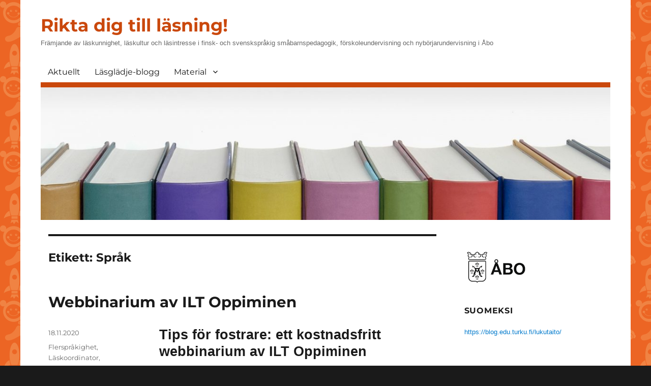

--- FILE ---
content_type: text/html; charset=UTF-8
request_url: https://blog.edu.turku.fi/laskunnighet/tag/sprak/
body_size: 7880
content:
<!DOCTYPE html>
<html lang="sv-SE" class="no-js">
<head>
	<meta charset="UTF-8">
	<meta name="viewport" content="width=device-width, initial-scale=1.0">
	<link rel="profile" href="https://gmpg.org/xfn/11">
		<script>(function(html){html.className = html.className.replace(/\bno-js\b/,'js')})(document.documentElement);</script>
<title>Språk &#8211; Rikta dig till läsning!</title>
<meta name='robots' content='max-image-preview:large' />
	<style>img:is([sizes="auto" i], [sizes^="auto," i]) { contain-intrinsic-size: 3000px 1500px }</style>
	<link rel="alternate" type="application/rss+xml" title="Rikta dig till läsning! &raquo; Webbflöde" href="https://blog.edu.turku.fi/laskunnighet/feed/" />
<link rel="alternate" type="application/rss+xml" title="Rikta dig till läsning! &raquo; Kommentarsflöde" href="https://blog.edu.turku.fi/laskunnighet/comments/feed/" />
<link rel="alternate" type="application/rss+xml" title="Rikta dig till läsning! &raquo; etikettflöde för Språk" href="https://blog.edu.turku.fi/laskunnighet/tag/sprak/feed/" />
<script>
window._wpemojiSettings = {"baseUrl":"https:\/\/s.w.org\/images\/core\/emoji\/16.0.1\/72x72\/","ext":".png","svgUrl":"https:\/\/s.w.org\/images\/core\/emoji\/16.0.1\/svg\/","svgExt":".svg","source":{"concatemoji":"https:\/\/blog.edu.turku.fi\/laskunnighet\/wp-includes\/js\/wp-emoji-release.min.js?ver=6.8.3"}};
/*! This file is auto-generated */
!function(s,n){var o,i,e;function c(e){try{var t={supportTests:e,timestamp:(new Date).valueOf()};sessionStorage.setItem(o,JSON.stringify(t))}catch(e){}}function p(e,t,n){e.clearRect(0,0,e.canvas.width,e.canvas.height),e.fillText(t,0,0);var t=new Uint32Array(e.getImageData(0,0,e.canvas.width,e.canvas.height).data),a=(e.clearRect(0,0,e.canvas.width,e.canvas.height),e.fillText(n,0,0),new Uint32Array(e.getImageData(0,0,e.canvas.width,e.canvas.height).data));return t.every(function(e,t){return e===a[t]})}function u(e,t){e.clearRect(0,0,e.canvas.width,e.canvas.height),e.fillText(t,0,0);for(var n=e.getImageData(16,16,1,1),a=0;a<n.data.length;a++)if(0!==n.data[a])return!1;return!0}function f(e,t,n,a){switch(t){case"flag":return n(e,"\ud83c\udff3\ufe0f\u200d\u26a7\ufe0f","\ud83c\udff3\ufe0f\u200b\u26a7\ufe0f")?!1:!n(e,"\ud83c\udde8\ud83c\uddf6","\ud83c\udde8\u200b\ud83c\uddf6")&&!n(e,"\ud83c\udff4\udb40\udc67\udb40\udc62\udb40\udc65\udb40\udc6e\udb40\udc67\udb40\udc7f","\ud83c\udff4\u200b\udb40\udc67\u200b\udb40\udc62\u200b\udb40\udc65\u200b\udb40\udc6e\u200b\udb40\udc67\u200b\udb40\udc7f");case"emoji":return!a(e,"\ud83e\udedf")}return!1}function g(e,t,n,a){var r="undefined"!=typeof WorkerGlobalScope&&self instanceof WorkerGlobalScope?new OffscreenCanvas(300,150):s.createElement("canvas"),o=r.getContext("2d",{willReadFrequently:!0}),i=(o.textBaseline="top",o.font="600 32px Arial",{});return e.forEach(function(e){i[e]=t(o,e,n,a)}),i}function t(e){var t=s.createElement("script");t.src=e,t.defer=!0,s.head.appendChild(t)}"undefined"!=typeof Promise&&(o="wpEmojiSettingsSupports",i=["flag","emoji"],n.supports={everything:!0,everythingExceptFlag:!0},e=new Promise(function(e){s.addEventListener("DOMContentLoaded",e,{once:!0})}),new Promise(function(t){var n=function(){try{var e=JSON.parse(sessionStorage.getItem(o));if("object"==typeof e&&"number"==typeof e.timestamp&&(new Date).valueOf()<e.timestamp+604800&&"object"==typeof e.supportTests)return e.supportTests}catch(e){}return null}();if(!n){if("undefined"!=typeof Worker&&"undefined"!=typeof OffscreenCanvas&&"undefined"!=typeof URL&&URL.createObjectURL&&"undefined"!=typeof Blob)try{var e="postMessage("+g.toString()+"("+[JSON.stringify(i),f.toString(),p.toString(),u.toString()].join(",")+"));",a=new Blob([e],{type:"text/javascript"}),r=new Worker(URL.createObjectURL(a),{name:"wpTestEmojiSupports"});return void(r.onmessage=function(e){c(n=e.data),r.terminate(),t(n)})}catch(e){}c(n=g(i,f,p,u))}t(n)}).then(function(e){for(var t in e)n.supports[t]=e[t],n.supports.everything=n.supports.everything&&n.supports[t],"flag"!==t&&(n.supports.everythingExceptFlag=n.supports.everythingExceptFlag&&n.supports[t]);n.supports.everythingExceptFlag=n.supports.everythingExceptFlag&&!n.supports.flag,n.DOMReady=!1,n.readyCallback=function(){n.DOMReady=!0}}).then(function(){return e}).then(function(){var e;n.supports.everything||(n.readyCallback(),(e=n.source||{}).concatemoji?t(e.concatemoji):e.wpemoji&&e.twemoji&&(t(e.twemoji),t(e.wpemoji)))}))}((window,document),window._wpemojiSettings);
</script>
<style id='wp-emoji-styles-inline-css'>

	img.wp-smiley, img.emoji {
		display: inline !important;
		border: none !important;
		box-shadow: none !important;
		height: 1em !important;
		width: 1em !important;
		margin: 0 0.07em !important;
		vertical-align: -0.1em !important;
		background: none !important;
		padding: 0 !important;
	}
</style>
<link rel='stylesheet' id='wp-block-library-css' href='https://blog.edu.turku.fi/laskunnighet/wp-includes/css/dist/block-library/style.min.css?ver=6.8.3' media='all' />
<style id='wp-block-library-theme-inline-css'>
.wp-block-audio :where(figcaption){color:#555;font-size:13px;text-align:center}.is-dark-theme .wp-block-audio :where(figcaption){color:#ffffffa6}.wp-block-audio{margin:0 0 1em}.wp-block-code{border:1px solid #ccc;border-radius:4px;font-family:Menlo,Consolas,monaco,monospace;padding:.8em 1em}.wp-block-embed :where(figcaption){color:#555;font-size:13px;text-align:center}.is-dark-theme .wp-block-embed :where(figcaption){color:#ffffffa6}.wp-block-embed{margin:0 0 1em}.blocks-gallery-caption{color:#555;font-size:13px;text-align:center}.is-dark-theme .blocks-gallery-caption{color:#ffffffa6}:root :where(.wp-block-image figcaption){color:#555;font-size:13px;text-align:center}.is-dark-theme :root :where(.wp-block-image figcaption){color:#ffffffa6}.wp-block-image{margin:0 0 1em}.wp-block-pullquote{border-bottom:4px solid;border-top:4px solid;color:currentColor;margin-bottom:1.75em}.wp-block-pullquote cite,.wp-block-pullquote footer,.wp-block-pullquote__citation{color:currentColor;font-size:.8125em;font-style:normal;text-transform:uppercase}.wp-block-quote{border-left:.25em solid;margin:0 0 1.75em;padding-left:1em}.wp-block-quote cite,.wp-block-quote footer{color:currentColor;font-size:.8125em;font-style:normal;position:relative}.wp-block-quote:where(.has-text-align-right){border-left:none;border-right:.25em solid;padding-left:0;padding-right:1em}.wp-block-quote:where(.has-text-align-center){border:none;padding-left:0}.wp-block-quote.is-large,.wp-block-quote.is-style-large,.wp-block-quote:where(.is-style-plain){border:none}.wp-block-search .wp-block-search__label{font-weight:700}.wp-block-search__button{border:1px solid #ccc;padding:.375em .625em}:where(.wp-block-group.has-background){padding:1.25em 2.375em}.wp-block-separator.has-css-opacity{opacity:.4}.wp-block-separator{border:none;border-bottom:2px solid;margin-left:auto;margin-right:auto}.wp-block-separator.has-alpha-channel-opacity{opacity:1}.wp-block-separator:not(.is-style-wide):not(.is-style-dots){width:100px}.wp-block-separator.has-background:not(.is-style-dots){border-bottom:none;height:1px}.wp-block-separator.has-background:not(.is-style-wide):not(.is-style-dots){height:2px}.wp-block-table{margin:0 0 1em}.wp-block-table td,.wp-block-table th{word-break:normal}.wp-block-table :where(figcaption){color:#555;font-size:13px;text-align:center}.is-dark-theme .wp-block-table :where(figcaption){color:#ffffffa6}.wp-block-video :where(figcaption){color:#555;font-size:13px;text-align:center}.is-dark-theme .wp-block-video :where(figcaption){color:#ffffffa6}.wp-block-video{margin:0 0 1em}:root :where(.wp-block-template-part.has-background){margin-bottom:0;margin-top:0;padding:1.25em 2.375em}
</style>
<style id='classic-theme-styles-inline-css'>
/*! This file is auto-generated */
.wp-block-button__link{color:#fff;background-color:#32373c;border-radius:9999px;box-shadow:none;text-decoration:none;padding:calc(.667em + 2px) calc(1.333em + 2px);font-size:1.125em}.wp-block-file__button{background:#32373c;color:#fff;text-decoration:none}
</style>
<style id='global-styles-inline-css'>
:root{--wp--preset--aspect-ratio--square: 1;--wp--preset--aspect-ratio--4-3: 4/3;--wp--preset--aspect-ratio--3-4: 3/4;--wp--preset--aspect-ratio--3-2: 3/2;--wp--preset--aspect-ratio--2-3: 2/3;--wp--preset--aspect-ratio--16-9: 16/9;--wp--preset--aspect-ratio--9-16: 9/16;--wp--preset--color--black: #000000;--wp--preset--color--cyan-bluish-gray: #abb8c3;--wp--preset--color--white: #fff;--wp--preset--color--pale-pink: #f78da7;--wp--preset--color--vivid-red: #cf2e2e;--wp--preset--color--luminous-vivid-orange: #ff6900;--wp--preset--color--luminous-vivid-amber: #fcb900;--wp--preset--color--light-green-cyan: #7bdcb5;--wp--preset--color--vivid-green-cyan: #00d084;--wp--preset--color--pale-cyan-blue: #8ed1fc;--wp--preset--color--vivid-cyan-blue: #0693e3;--wp--preset--color--vivid-purple: #9b51e0;--wp--preset--color--dark-gray: #1a1a1a;--wp--preset--color--medium-gray: #686868;--wp--preset--color--light-gray: #e5e5e5;--wp--preset--color--blue-gray: #4d545c;--wp--preset--color--bright-blue: #007acc;--wp--preset--color--light-blue: #9adffd;--wp--preset--color--dark-brown: #402b30;--wp--preset--color--medium-brown: #774e24;--wp--preset--color--dark-red: #640c1f;--wp--preset--color--bright-red: #ff675f;--wp--preset--color--yellow: #ffef8e;--wp--preset--gradient--vivid-cyan-blue-to-vivid-purple: linear-gradient(135deg,rgba(6,147,227,1) 0%,rgb(155,81,224) 100%);--wp--preset--gradient--light-green-cyan-to-vivid-green-cyan: linear-gradient(135deg,rgb(122,220,180) 0%,rgb(0,208,130) 100%);--wp--preset--gradient--luminous-vivid-amber-to-luminous-vivid-orange: linear-gradient(135deg,rgba(252,185,0,1) 0%,rgba(255,105,0,1) 100%);--wp--preset--gradient--luminous-vivid-orange-to-vivid-red: linear-gradient(135deg,rgba(255,105,0,1) 0%,rgb(207,46,46) 100%);--wp--preset--gradient--very-light-gray-to-cyan-bluish-gray: linear-gradient(135deg,rgb(238,238,238) 0%,rgb(169,184,195) 100%);--wp--preset--gradient--cool-to-warm-spectrum: linear-gradient(135deg,rgb(74,234,220) 0%,rgb(151,120,209) 20%,rgb(207,42,186) 40%,rgb(238,44,130) 60%,rgb(251,105,98) 80%,rgb(254,248,76) 100%);--wp--preset--gradient--blush-light-purple: linear-gradient(135deg,rgb(255,206,236) 0%,rgb(152,150,240) 100%);--wp--preset--gradient--blush-bordeaux: linear-gradient(135deg,rgb(254,205,165) 0%,rgb(254,45,45) 50%,rgb(107,0,62) 100%);--wp--preset--gradient--luminous-dusk: linear-gradient(135deg,rgb(255,203,112) 0%,rgb(199,81,192) 50%,rgb(65,88,208) 100%);--wp--preset--gradient--pale-ocean: linear-gradient(135deg,rgb(255,245,203) 0%,rgb(182,227,212) 50%,rgb(51,167,181) 100%);--wp--preset--gradient--electric-grass: linear-gradient(135deg,rgb(202,248,128) 0%,rgb(113,206,126) 100%);--wp--preset--gradient--midnight: linear-gradient(135deg,rgb(2,3,129) 0%,rgb(40,116,252) 100%);--wp--preset--font-size--small: 13px;--wp--preset--font-size--medium: 20px;--wp--preset--font-size--large: 36px;--wp--preset--font-size--x-large: 42px;--wp--preset--spacing--20: 0.44rem;--wp--preset--spacing--30: 0.67rem;--wp--preset--spacing--40: 1rem;--wp--preset--spacing--50: 1.5rem;--wp--preset--spacing--60: 2.25rem;--wp--preset--spacing--70: 3.38rem;--wp--preset--spacing--80: 5.06rem;--wp--preset--shadow--natural: 6px 6px 9px rgba(0, 0, 0, 0.2);--wp--preset--shadow--deep: 12px 12px 50px rgba(0, 0, 0, 0.4);--wp--preset--shadow--sharp: 6px 6px 0px rgba(0, 0, 0, 0.2);--wp--preset--shadow--outlined: 6px 6px 0px -3px rgba(255, 255, 255, 1), 6px 6px rgba(0, 0, 0, 1);--wp--preset--shadow--crisp: 6px 6px 0px rgba(0, 0, 0, 1);}:where(.is-layout-flex){gap: 0.5em;}:where(.is-layout-grid){gap: 0.5em;}body .is-layout-flex{display: flex;}.is-layout-flex{flex-wrap: wrap;align-items: center;}.is-layout-flex > :is(*, div){margin: 0;}body .is-layout-grid{display: grid;}.is-layout-grid > :is(*, div){margin: 0;}:where(.wp-block-columns.is-layout-flex){gap: 2em;}:where(.wp-block-columns.is-layout-grid){gap: 2em;}:where(.wp-block-post-template.is-layout-flex){gap: 1.25em;}:where(.wp-block-post-template.is-layout-grid){gap: 1.25em;}.has-black-color{color: var(--wp--preset--color--black) !important;}.has-cyan-bluish-gray-color{color: var(--wp--preset--color--cyan-bluish-gray) !important;}.has-white-color{color: var(--wp--preset--color--white) !important;}.has-pale-pink-color{color: var(--wp--preset--color--pale-pink) !important;}.has-vivid-red-color{color: var(--wp--preset--color--vivid-red) !important;}.has-luminous-vivid-orange-color{color: var(--wp--preset--color--luminous-vivid-orange) !important;}.has-luminous-vivid-amber-color{color: var(--wp--preset--color--luminous-vivid-amber) !important;}.has-light-green-cyan-color{color: var(--wp--preset--color--light-green-cyan) !important;}.has-vivid-green-cyan-color{color: var(--wp--preset--color--vivid-green-cyan) !important;}.has-pale-cyan-blue-color{color: var(--wp--preset--color--pale-cyan-blue) !important;}.has-vivid-cyan-blue-color{color: var(--wp--preset--color--vivid-cyan-blue) !important;}.has-vivid-purple-color{color: var(--wp--preset--color--vivid-purple) !important;}.has-black-background-color{background-color: var(--wp--preset--color--black) !important;}.has-cyan-bluish-gray-background-color{background-color: var(--wp--preset--color--cyan-bluish-gray) !important;}.has-white-background-color{background-color: var(--wp--preset--color--white) !important;}.has-pale-pink-background-color{background-color: var(--wp--preset--color--pale-pink) !important;}.has-vivid-red-background-color{background-color: var(--wp--preset--color--vivid-red) !important;}.has-luminous-vivid-orange-background-color{background-color: var(--wp--preset--color--luminous-vivid-orange) !important;}.has-luminous-vivid-amber-background-color{background-color: var(--wp--preset--color--luminous-vivid-amber) !important;}.has-light-green-cyan-background-color{background-color: var(--wp--preset--color--light-green-cyan) !important;}.has-vivid-green-cyan-background-color{background-color: var(--wp--preset--color--vivid-green-cyan) !important;}.has-pale-cyan-blue-background-color{background-color: var(--wp--preset--color--pale-cyan-blue) !important;}.has-vivid-cyan-blue-background-color{background-color: var(--wp--preset--color--vivid-cyan-blue) !important;}.has-vivid-purple-background-color{background-color: var(--wp--preset--color--vivid-purple) !important;}.has-black-border-color{border-color: var(--wp--preset--color--black) !important;}.has-cyan-bluish-gray-border-color{border-color: var(--wp--preset--color--cyan-bluish-gray) !important;}.has-white-border-color{border-color: var(--wp--preset--color--white) !important;}.has-pale-pink-border-color{border-color: var(--wp--preset--color--pale-pink) !important;}.has-vivid-red-border-color{border-color: var(--wp--preset--color--vivid-red) !important;}.has-luminous-vivid-orange-border-color{border-color: var(--wp--preset--color--luminous-vivid-orange) !important;}.has-luminous-vivid-amber-border-color{border-color: var(--wp--preset--color--luminous-vivid-amber) !important;}.has-light-green-cyan-border-color{border-color: var(--wp--preset--color--light-green-cyan) !important;}.has-vivid-green-cyan-border-color{border-color: var(--wp--preset--color--vivid-green-cyan) !important;}.has-pale-cyan-blue-border-color{border-color: var(--wp--preset--color--pale-cyan-blue) !important;}.has-vivid-cyan-blue-border-color{border-color: var(--wp--preset--color--vivid-cyan-blue) !important;}.has-vivid-purple-border-color{border-color: var(--wp--preset--color--vivid-purple) !important;}.has-vivid-cyan-blue-to-vivid-purple-gradient-background{background: var(--wp--preset--gradient--vivid-cyan-blue-to-vivid-purple) !important;}.has-light-green-cyan-to-vivid-green-cyan-gradient-background{background: var(--wp--preset--gradient--light-green-cyan-to-vivid-green-cyan) !important;}.has-luminous-vivid-amber-to-luminous-vivid-orange-gradient-background{background: var(--wp--preset--gradient--luminous-vivid-amber-to-luminous-vivid-orange) !important;}.has-luminous-vivid-orange-to-vivid-red-gradient-background{background: var(--wp--preset--gradient--luminous-vivid-orange-to-vivid-red) !important;}.has-very-light-gray-to-cyan-bluish-gray-gradient-background{background: var(--wp--preset--gradient--very-light-gray-to-cyan-bluish-gray) !important;}.has-cool-to-warm-spectrum-gradient-background{background: var(--wp--preset--gradient--cool-to-warm-spectrum) !important;}.has-blush-light-purple-gradient-background{background: var(--wp--preset--gradient--blush-light-purple) !important;}.has-blush-bordeaux-gradient-background{background: var(--wp--preset--gradient--blush-bordeaux) !important;}.has-luminous-dusk-gradient-background{background: var(--wp--preset--gradient--luminous-dusk) !important;}.has-pale-ocean-gradient-background{background: var(--wp--preset--gradient--pale-ocean) !important;}.has-electric-grass-gradient-background{background: var(--wp--preset--gradient--electric-grass) !important;}.has-midnight-gradient-background{background: var(--wp--preset--gradient--midnight) !important;}.has-small-font-size{font-size: var(--wp--preset--font-size--small) !important;}.has-medium-font-size{font-size: var(--wp--preset--font-size--medium) !important;}.has-large-font-size{font-size: var(--wp--preset--font-size--large) !important;}.has-x-large-font-size{font-size: var(--wp--preset--font-size--x-large) !important;}
:where(.wp-block-post-template.is-layout-flex){gap: 1.25em;}:where(.wp-block-post-template.is-layout-grid){gap: 1.25em;}
:where(.wp-block-columns.is-layout-flex){gap: 2em;}:where(.wp-block-columns.is-layout-grid){gap: 2em;}
:root :where(.wp-block-pullquote){font-size: 1.5em;line-height: 1.6;}
</style>
<link rel='stylesheet' id='parent-style-css' href='https://blog.edu.turku.fi/laskunnighet/wp-content/themes/twentysixteen/style.css?ver=6.8.3' media='all' />
<link rel='stylesheet' id='twentysixteen-fonts-css' href='https://blog.edu.turku.fi/laskunnighet/wp-content/themes/twentysixteen/fonts/merriweather-plus-montserrat-plus-inconsolata.css?ver=20230328' media='all' />
<link rel='stylesheet' id='genericons-css' href='https://blog.edu.turku.fi/laskunnighet/wp-content/themes/twentysixteen/genericons/genericons.css?ver=20201208' media='all' />
<link rel='stylesheet' id='twentysixteen-style-css' href='https://blog.edu.turku.fi/laskunnighet/wp-content/themes/twentysixteen-varhais/style.css?ver=20250415' media='all' />
<link rel='stylesheet' id='twentysixteen-block-style-css' href='https://blog.edu.turku.fi/laskunnighet/wp-content/themes/twentysixteen/css/blocks.css?ver=20240817' media='all' />
<!--[if lt IE 10]>
<link rel='stylesheet' id='twentysixteen-ie-css' href='https://blog.edu.turku.fi/laskunnighet/wp-content/themes/twentysixteen/css/ie.css?ver=20170530' media='all' />
<![endif]-->
<!--[if lt IE 9]>
<link rel='stylesheet' id='twentysixteen-ie8-css' href='https://blog.edu.turku.fi/laskunnighet/wp-content/themes/twentysixteen/css/ie8.css?ver=20170530' media='all' />
<![endif]-->
<!--[if lt IE 8]>
<link rel='stylesheet' id='twentysixteen-ie7-css' href='https://blog.edu.turku.fi/laskunnighet/wp-content/themes/twentysixteen/css/ie7.css?ver=20170530' media='all' />
<![endif]-->
<!--[if lt IE 9]>
<script src="https://blog.edu.turku.fi/laskunnighet/wp-content/themes/twentysixteen/js/html5.js?ver=3.7.3" id="twentysixteen-html5-js"></script>
<![endif]-->
<script src="https://blog.edu.turku.fi/laskunnighet/wp-includes/js/jquery/jquery.min.js?ver=3.7.1" id="jquery-core-js"></script>
<script src="https://blog.edu.turku.fi/laskunnighet/wp-includes/js/jquery/jquery-migrate.min.js?ver=3.4.1" id="jquery-migrate-js"></script>
<script id="twentysixteen-script-js-extra">
var screenReaderText = {"expand":"expandera undermeny","collapse":"minimera undermeny"};
</script>
<script src="https://blog.edu.turku.fi/laskunnighet/wp-content/themes/twentysixteen/js/functions.js?ver=20230629" id="twentysixteen-script-js" defer data-wp-strategy="defer"></script>
<link rel="https://api.w.org/" href="https://blog.edu.turku.fi/laskunnighet/wp-json/" /><link rel="alternate" title="JSON" type="application/json" href="https://blog.edu.turku.fi/laskunnighet/wp-json/wp/v2/tags/22400" /><link rel="EditURI" type="application/rsd+xml" title="RSD" href="https://blog.edu.turku.fi/laskunnighet/xmlrpc.php?rsd" />
<meta name="generator" content="WordPress 6.8.3" />
</head>

<body class="archive tag tag-sprak tag-22400 wp-embed-responsive wp-theme-twentysixteen wp-child-theme-twentysixteen-varhais hfeed">
<div id="page" class="site">
	<div class="site-inner">
		<a class="skip-link screen-reader-text" href="#content">
			Hoppa till innehåll		</a>

		<header id="masthead" class="site-header">
			<div class="site-header-main">
				<div class="site-branding">
																					<p class="site-title"><a href="https://blog.edu.turku.fi/laskunnighet/" rel="home" >Rikta dig till läsning!</a></p>
												<p class="site-description">Främjande av läskunnighet, läskultur och läsintresse i finsk- och svenskspråkig småbarnspedagogik, förskoleundervisning och nybörjarundervisning i Åbo</p>
									</div><!-- .site-branding -->

									<button id="menu-toggle" class="menu-toggle">Meny</button>

					<div id="site-header-menu" class="site-header-menu">
													<nav id="site-navigation" class="main-navigation" aria-label="Primär meny">
								<div class="menu-paavalikko-container"><ul id="menu-paavalikko" class="primary-menu"><li id="menu-item-4" class="menu-item menu-item-type-custom menu-item-object-custom menu-item-home menu-item-4"><a href="https://blog.edu.turku.fi/laskunnighet/">Aktuellt</a></li>
<li id="menu-item-11" class="menu-item menu-item-type-post_type menu-item-object-page current_page_parent menu-item-11"><a href="https://blog.edu.turku.fi/laskunnighet/lasgladje-blogg/">Läsglädje-blogg</a></li>
<li id="menu-item-20" class="menu-item menu-item-type-post_type menu-item-object-page menu-item-has-children menu-item-20"><a href="https://blog.edu.turku.fi/laskunnighet/material/">Material</a>
<ul class="sub-menu">
	<li id="menu-item-1591" class="menu-item menu-item-type-post_type menu-item-object-page menu-item-has-children menu-item-1591"><a href="https://blog.edu.turku.fi/laskunnighet/material/barn-och-barnfamiljer/">Barn och barnfamiljer</a>
	<ul class="sub-menu">
		<li id="menu-item-1887" class="menu-item menu-item-type-post_type menu-item-object-page menu-item-1887"><a href="https://blog.edu.turku.fi/laskunnighet/material/barn-och-barnfamiljer/go-ordkonst-go-6-7-2022/">Go Ordkonst Go! 6.7.2022</a></li>
		<li id="menu-item-1720" class="menu-item menu-item-type-post_type menu-item-object-page menu-item-1720"><a href="https://blog.edu.turku.fi/laskunnighet/material/barn-och-barnfamiljer/forfattarfredag/">Författarfredag 2022</a></li>
		<li id="menu-item-1759" class="menu-item menu-item-type-post_type menu-item-object-page menu-item-1759"><a href="https://blog.edu.turku.fi/laskunnighet/material/barn-och-barnfamiljer/kompisdeckarna-bokorientering/">Kompisdeckarna-bokorientering 2022</a></li>
		<li id="menu-item-1859" class="menu-item menu-item-type-post_type menu-item-object-page menu-item-1859"><a href="https://blog.edu.turku.fi/laskunnighet/material/barn-och-barnfamiljer/boktips-enligt-olika-litteraturpriser/">Boktips enligt olika litteraturpriser</a></li>
		<li id="menu-item-1398" class="menu-item menu-item-type-post_type menu-item-object-page menu-item-1398"><a href="https://blog.edu.turku.fi/laskunnighet/material/barn-och-barnfamiljer/ordkonstdag-go-ordkonst-go/">GO ORDKONST GO! 2021</a></li>
		<li id="menu-item-1333" class="menu-item menu-item-type-post_type menu-item-object-page menu-item-1333"><a href="https://blog.edu.turku.fi/laskunnighet/material/barn-och-barnfamiljer/rikta-dig-till-lasning-barnboksorientering-pa-sommar-2021/">Barnboksorientering 2021</a></li>
		<li id="menu-item-1866" class="menu-item menu-item-type-post_type menu-item-object-page menu-item-1866"><a href="https://blog.edu.turku.fi/laskunnighet/material/barn-och-barnfamiljer/abo-stadsbiblioteks-flersprakiga-boklistor/">Åbo stadsbiblioteks flerspråkiga boklistor</a></li>
	</ul>
</li>
	<li id="menu-item-35" class="menu-item menu-item-type-post_type menu-item-object-page menu-item-has-children menu-item-35"><a href="https://blog.edu.turku.fi/laskunnighet/material/for-personal/">Personal</a>
	<ul class="sub-menu">
		<li id="menu-item-1557" class="menu-item menu-item-type-post_type menu-item-object-page menu-item-1557"><a href="https://blog.edu.turku.fi/laskunnighet/material/for-personal/betydelsefulla-berattelser-broschyr/">Betydelsefulla berättelser -broschyr</a></li>
		<li id="menu-item-916" class="menu-item menu-item-type-post_type menu-item-object-page menu-item-916"><a href="https://blog.edu.turku.fi/laskunnighet/material/for-personal/ordkonstverkstader/">Ordkonstverkstäder 2021</a></li>
		<li id="menu-item-730" class="menu-item menu-item-type-post_type menu-item-object-page menu-item-730"><a href="https://blog.edu.turku.fi/laskunnighet/material/for-personal/pedagogiska-eftermiddagar/">Pedagogiska eftermiddagar 2021</a></li>
		<li id="menu-item-915" class="menu-item menu-item-type-post_type menu-item-object-page menu-item-915"><a href="https://blog.edu.turku.fi/laskunnighet/material/for-personal/tvasprakiga-webbinariedagar/">Tvåspråkiga webbinariedagar 2021</a></li>
		<li id="menu-item-552" class="menu-item menu-item-type-post_type menu-item-object-page menu-item-552"><a href="https://blog.edu.turku.fi/laskunnighet/material/for-personal/verksamhetsmodell/">Verksamhetsmodell: barnboksorientering</a></li>
	</ul>
</li>
</ul>
</li>
</ul></div>							</nav><!-- .main-navigation -->
						
											</div><!-- .site-header-menu -->
							</div><!-- .site-header-main -->

											<div class="header-image">
					<a href="https://blog.edu.turku.fi/laskunnighet/" rel="home" >
						<img src="https://blog.edu.turku.fi/laskunnighet/files/2021/08/cropped-Kirjahylly.jpg" width="1200" height="280" alt="Rikta dig till läsning!" sizes="(max-width: 709px) 85vw, (max-width: 909px) 81vw, (max-width: 1362px) 88vw, 1200px" srcset="https://blog.edu.turku.fi/laskunnighet/files/2021/08/cropped-Kirjahylly.jpg 1200w, https://blog.edu.turku.fi/laskunnighet/files/2021/08/cropped-Kirjahylly-300x70.jpg 300w, https://blog.edu.turku.fi/laskunnighet/files/2021/08/cropped-Kirjahylly-1024x239.jpg 1024w" decoding="async" fetchpriority="high" />					</a>
				</div><!-- .header-image -->
					</header><!-- .site-header -->

		<div id="content" class="site-content">

	<div id="primary" class="content-area">
		<main id="main" class="site-main">

		
			<header class="page-header">
				<h1 class="page-title">Etikett: <span>Språk</span></h1>			</header><!-- .page-header -->

			
<article id="post-387" class="post-387 post type-post status-publish format-standard hentry tag-flersprakighet tag-laskoordinator tag-lukulumo tag-polyglutt tag-sprak tag-sprakundervisning">
	<header class="entry-header">
		
		<h2 class="entry-title"><a href="https://blog.edu.turku.fi/laskunnighet/2020/11/18/webbinarium-av-ilt-oppiminen/" rel="bookmark">Webbinarium av ILT Oppiminen</a></h2>	</header><!-- .entry-header -->

	
	
	<div class="entry-content">
		<h1>Tips för fostrare: ett kostnadsfritt webbinarium av ILT Oppiminen</h1>
<p>ILT Oppiminen ordnar ett webbinarium om flerspråkighet och hur språk kan berikas inom förskole- och nybörjarundervisningen på torsdagen den 26 november kl 18. Deltagandet i webbinariet är kostnadsfritt men förutsätter anmälan.</p>
<p>Webbinariet hölls på finska. Webbinariet inspelas och inspelningen e-postas till deltagare efter webbinariet.</p>
<p>Mera om webbinariets innehåll och föreläsare samt anmälningslänken finns <a href="https://www.iltoppiminen.fi/palvelumme/monikielisyys-webinaari/">på Lukulumos webbsida</a>.</p>
<p>ILT Oppiminen i Finland och ILT Inläsningstjänst i Sverige driver de digitala bilderbokstjänsterna Lukulumo och Polyglutt.</p>
<h2>Inspirerande stunder med flerspråkighet!</h2>
	</div><!-- .entry-content -->

	<footer class="entry-footer">
		<span class="byline"><span class="screen-reader-text">Författare </span><span class="author vcard"><a class="url fn n" href="https://blog.edu.turku.fi/laskunnighet/author/"></a></span></span><span class="posted-on"><span class="screen-reader-text">Publicerat den </span><a href="https://blog.edu.turku.fi/laskunnighet/2020/11/18/webbinarium-av-ilt-oppiminen/" rel="bookmark"><time class="entry-date published" datetime="2020-11-18T11:49:27+02:00">18.11.2020</time><time class="updated" datetime="2020-11-18T11:50:19+02:00">18.11.2020</time></a></span><span class="tags-links"><span class="screen-reader-text">Etiketter </span><a href="https://blog.edu.turku.fi/laskunnighet/tag/flersprakighet/" rel="tag">Flerspråkighet</a>, <a href="https://blog.edu.turku.fi/laskunnighet/tag/laskoordinator/" rel="tag">Läskoordinator</a>, <a href="https://blog.edu.turku.fi/laskunnighet/tag/lukulumo/" rel="tag">Lukulumo</a>, <a href="https://blog.edu.turku.fi/laskunnighet/tag/polyglutt/" rel="tag">Polyglutt</a>, <a href="https://blog.edu.turku.fi/laskunnighet/tag/sprak/" rel="tag">Språk</a>, <a href="https://blog.edu.turku.fi/laskunnighet/tag/sprakundervisning/" rel="tag">Språkundervisning</a></span>			</footer><!-- .entry-footer -->
</article><!-- #post-387 -->

		</main><!-- .site-main -->
	</div><!-- .content-area -->


	<aside id="secondary" class="sidebar widget-area">
		<section id="custom_html-2" class="widget_text widget widget_custom_html"><div class="textwidget custom-html-widget"><a href="http://www.turku.fi/sv" target="_blank"><img src="/local/blog-abo-logo.png" width="125" height="88" border="0" alt="Åbo"></a></div></section><section id="text-4" class="widget widget_text"><h2 class="widget-title">Suomeksi</h2>			<div class="textwidget"><p><a href="https://blog.edu.turku.fi/lukutaito/">https://blog.edu.turku.fi/lukutaito/</a></p>
</div>
		</section>	</aside><!-- .sidebar .widget-area -->

		</div><!-- .site-content -->

		<footer id="colophon" class="site-footer" role="contentinfo">
							<nav class="main-navigation" role="navigation" aria-label="Primär meny sidfot">
					<div class="menu-paavalikko-container"><ul id="menu-paavalikko-1" class="primary-menu"><li class="menu-item menu-item-type-custom menu-item-object-custom menu-item-home menu-item-4"><a href="https://blog.edu.turku.fi/laskunnighet/">Aktuellt</a></li>
<li class="menu-item menu-item-type-post_type menu-item-object-page current_page_parent menu-item-11"><a href="https://blog.edu.turku.fi/laskunnighet/lasgladje-blogg/">Läsglädje-blogg</a></li>
<li class="menu-item menu-item-type-post_type menu-item-object-page menu-item-has-children menu-item-20"><a href="https://blog.edu.turku.fi/laskunnighet/material/">Material</a>
<ul class="sub-menu">
	<li class="menu-item menu-item-type-post_type menu-item-object-page menu-item-has-children menu-item-1591"><a href="https://blog.edu.turku.fi/laskunnighet/material/barn-och-barnfamiljer/">Barn och barnfamiljer</a>
	<ul class="sub-menu">
		<li class="menu-item menu-item-type-post_type menu-item-object-page menu-item-1887"><a href="https://blog.edu.turku.fi/laskunnighet/material/barn-och-barnfamiljer/go-ordkonst-go-6-7-2022/">Go Ordkonst Go! 6.7.2022</a></li>
		<li class="menu-item menu-item-type-post_type menu-item-object-page menu-item-1720"><a href="https://blog.edu.turku.fi/laskunnighet/material/barn-och-barnfamiljer/forfattarfredag/">Författarfredag 2022</a></li>
		<li class="menu-item menu-item-type-post_type menu-item-object-page menu-item-1759"><a href="https://blog.edu.turku.fi/laskunnighet/material/barn-och-barnfamiljer/kompisdeckarna-bokorientering/">Kompisdeckarna-bokorientering 2022</a></li>
		<li class="menu-item menu-item-type-post_type menu-item-object-page menu-item-1859"><a href="https://blog.edu.turku.fi/laskunnighet/material/barn-och-barnfamiljer/boktips-enligt-olika-litteraturpriser/">Boktips enligt olika litteraturpriser</a></li>
		<li class="menu-item menu-item-type-post_type menu-item-object-page menu-item-1398"><a href="https://blog.edu.turku.fi/laskunnighet/material/barn-och-barnfamiljer/ordkonstdag-go-ordkonst-go/">GO ORDKONST GO! 2021</a></li>
		<li class="menu-item menu-item-type-post_type menu-item-object-page menu-item-1333"><a href="https://blog.edu.turku.fi/laskunnighet/material/barn-och-barnfamiljer/rikta-dig-till-lasning-barnboksorientering-pa-sommar-2021/">Barnboksorientering 2021</a></li>
		<li class="menu-item menu-item-type-post_type menu-item-object-page menu-item-1866"><a href="https://blog.edu.turku.fi/laskunnighet/material/barn-och-barnfamiljer/abo-stadsbiblioteks-flersprakiga-boklistor/">Åbo stadsbiblioteks flerspråkiga boklistor</a></li>
	</ul>
</li>
	<li class="menu-item menu-item-type-post_type menu-item-object-page menu-item-has-children menu-item-35"><a href="https://blog.edu.turku.fi/laskunnighet/material/for-personal/">Personal</a>
	<ul class="sub-menu">
		<li class="menu-item menu-item-type-post_type menu-item-object-page menu-item-1557"><a href="https://blog.edu.turku.fi/laskunnighet/material/for-personal/betydelsefulla-berattelser-broschyr/">Betydelsefulla berättelser -broschyr</a></li>
		<li class="menu-item menu-item-type-post_type menu-item-object-page menu-item-916"><a href="https://blog.edu.turku.fi/laskunnighet/material/for-personal/ordkonstverkstader/">Ordkonstverkstäder 2021</a></li>
		<li class="menu-item menu-item-type-post_type menu-item-object-page menu-item-730"><a href="https://blog.edu.turku.fi/laskunnighet/material/for-personal/pedagogiska-eftermiddagar/">Pedagogiska eftermiddagar 2021</a></li>
		<li class="menu-item menu-item-type-post_type menu-item-object-page menu-item-915"><a href="https://blog.edu.turku.fi/laskunnighet/material/for-personal/tvasprakiga-webbinariedagar/">Tvåspråkiga webbinariedagar 2021</a></li>
		<li class="menu-item menu-item-type-post_type menu-item-object-page menu-item-552"><a href="https://blog.edu.turku.fi/laskunnighet/material/for-personal/verksamhetsmodell/">Verksamhetsmodell: barnboksorientering</a></li>
	</ul>
</li>
</ul>
</li>
</ul></div>				</nav><!-- .main-navigation -->
			
			
			<div class="site-info">
								<span class="site-title"><a href="https://blog.edu.turku.fi/laskunnighet/" rel="home">Rikta dig till läsning!</a></span>
								
					<a href='https://blog.edu.turku.fi/tillganglighetsbeskrivning/'>Tillgänglighetsbeskrivning</a>				
			</div><!-- .site-info -->
		</footer><!-- .site-footer -->
	</div><!-- .site-inner -->
</div><!-- .site -->

<script type="speculationrules">
{"prefetch":[{"source":"document","where":{"and":[{"href_matches":"\/laskunnighet\/*"},{"not":{"href_matches":["\/laskunnighet\/wp-*.php","\/laskunnighet\/wp-admin\/*","\/laskunnighet\/files\/*","\/laskunnighet\/wp-content\/*","\/laskunnighet\/wp-content\/plugins\/*","\/laskunnighet\/wp-content\/themes\/twentysixteen-varhais\/*","\/laskunnighet\/wp-content\/themes\/twentysixteen\/*","\/laskunnighet\/*\\?(.+)"]}},{"not":{"selector_matches":"a[rel~=\"nofollow\"]"}},{"not":{"selector_matches":".no-prefetch, .no-prefetch a"}}]},"eagerness":"conservative"}]}
</script>
</body>
</html>


--- FILE ---
content_type: text/css
request_url: https://blog.edu.turku.fi/laskunnighet/wp-content/themes/twentysixteen-varhais/style.css?ver=20250415
body_size: 1127
content:
/*
 Theme Name:	Turku | Päiväkodit
 Author:	Antti Huttunen
 Author URI:	https://edu.turku.fi
 Description:	Twenty Sixteen, sovitettu kohteelle "Turku varhaiskasvatus"
 Template:	twentysixteen
 Version:	1.0.1
 License:	GNU General Public License v2 or later
 License URI:	http://www.gnu.org/licenses/gpl-2.0.html
 Tags: turku
 Text Domain:	twentysixteen-varhais
*/



body:not(.custom-background-image)::before, body:not(.custom-background-image)::after {
	display: none;
}

body {
	background-image: url(images/tausta_oranssi.png) !important;
	background-size: 125px 147px;
	font-family: "Helvetica Neue", Helvetica, Arial, sans-serif !important;
}
.site-title a {
	color: #CA480C !important;
	font-size: 26pt;
}
#masthead {
	padding: 0px 40px;
}
#site-navigation {
	margin-left: 0px;
	margin-right: 0px;
	margin: 0px;
}
.site-header-main {
	border-bottom: #CA480C solid 10px;
}
#site-header-menu, .site-header-menu {
	margin-bottom: 0px;
	width: 100%;
}
.site-branding {
	margin-bottom: 0px;
}
.header-image {
	margin-top: 0px;
}
.widget {
	border: 0px;
	margin-bottom: 10px;
}
.entry-content li {
	margin-left: 20px;
}

/* Saavutettavuuden vuoksi */
aside a {
	box-shadow: none !important;
}
aside h2 {
	hyphens: auto;
}

@media screen and (min-width: 1200px) {
	#page {
		width: 1200px;
		margin: auto;
	}
	aside h2 {
		hyphens: none;
	}
}
@media screen and (min-width: 900px) {
	.site-branding {
		width: 100%;
	}
	/* Näytetään valikon alavalikot oikealle avautuen */
	.main-navigation ul ul li:hover > ul, .main-navigation ul ul li.focus > ul {
		right: auto;
		left: 12.6875em;
	}
	/* Käännetään valikon alavalikkomerkit (kulmaraudat) oikealle */
	.main-navigation ul ul .menu-item-has-children > a:after {
		-webkit-transform: rotate(-90deg);
		-moz-transform: rotate(-90deg);
		-ms-transform: rotate(-90deg);
		transform: rotate(-90deg);
	}
}
@media screen and (max-width: 900px) {
	#masthead {
		padding: 0px 0px;
		width: 85%;
		margin: auto;
	}
}

/* Sisällön tyylit */
h1.entry-title, h2.entry-title {
	font-size: 22pt;
	font-weight: 700;
}
.entry-content h1, .entry-content h2 {
	font-size: 20pt;
	font-weight: 700;
}
.entry-content h3 {
	font-size: 18pt;
	font-weight: 700;
}
.entry-content h4 {
	font-size: 14pt;
	font-weight: 700;
}
.entry-content h5 {
	font-size: 14pt;
	font-weight: 300;
	font-style: italic;
}
.entry-content h6 {
	font-size: 12pt;
	font-weight: 400;
	font-style: italic;
}

/* Tietoa päivähoidosta -vimpaimen tyylit */
#linkit_tietoa_turku a {
	text-decoration: none;
	box-shadow: 0px 0px 0px 0px currentcolor;
}

/* Piilotetaan kirjoittajan nimi artikkelisivulla */
.author, .author-info {
	display: none;
}